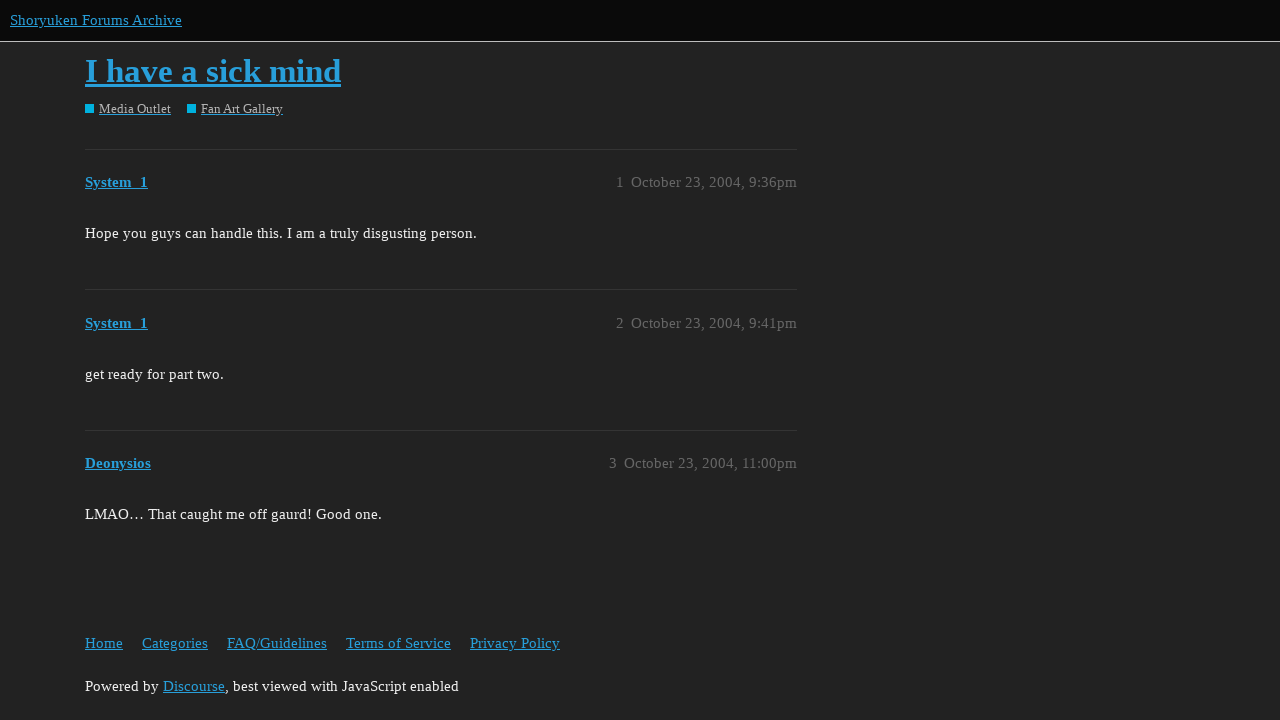

--- FILE ---
content_type: text/html; charset=utf-8
request_url: https://archive.supercombo.gg/t/i-have-a-sick-mind/8609
body_size: 2018
content:
<!DOCTYPE html>
<html lang="en">
  <head>
    <meta charset="utf-8">
    <title>I have a sick mind - Fan Art Gallery - Shoryuken Forums Archive</title>
    <meta name="description" content="Hope you guys can handle this. I am a truly disgusting person.">
    <meta name="generator" content="Discourse 3.1.0.beta3 - https://github.com/discourse/discourse version ea4f7fb660cb4cb5cba3763e9a28352123d39591">
<link rel="icon" type="image/png" href="https://archive.supercombo.gg/uploads/default/optimized/3X/2/d/2debdc8ad1a4e0f6336efc7dd325ed26893c9ce4_2_32x32.png">
<link rel="apple-touch-icon" type="image/png" href="https://archive.supercombo.gg/uploads/default/optimized/3X/2/d/2debdc8ad1a4e0f6336efc7dd325ed26893c9ce4_2_180x180.png">
<meta name="theme-color" media="all" content="#0a0a0a">

<meta name="viewport" content="width=device-width, initial-scale=1.0, minimum-scale=1.0, user-scalable=yes, viewport-fit=cover">
<link rel="canonical" href="https://archive.supercombo.gg/t/i-have-a-sick-mind/8609" />

<link rel="search" type="application/opensearchdescription+xml" href="https://archive.supercombo.gg/opensearch.xml" title="Shoryuken Forums Archive Search">

    <link href="/stylesheets/color_definitions_shoryuken-dark_3_6_2ca2599ae7de8860dff6fb3ef3fb0938a4bd508c.css?__ws=archive.supercombo.gg" media="all" rel="stylesheet" class="light-scheme"/>

  <link href="/stylesheets/desktop_2629266ebc7d0be416f0a6464eb827a9b64e7003.css?__ws=archive.supercombo.gg" media="all" rel="stylesheet" data-target="desktop"  />



  <link href="/stylesheets/discourse-details_2629266ebc7d0be416f0a6464eb827a9b64e7003.css?__ws=archive.supercombo.gg" media="all" rel="stylesheet" data-target="discourse-details"  />
  <link href="/stylesheets/discourse-lazy-videos_2629266ebc7d0be416f0a6464eb827a9b64e7003.css?__ws=archive.supercombo.gg" media="all" rel="stylesheet" data-target="discourse-lazy-videos"  />
  <link href="/stylesheets/discourse-local-dates_2629266ebc7d0be416f0a6464eb827a9b64e7003.css?__ws=archive.supercombo.gg" media="all" rel="stylesheet" data-target="discourse-local-dates"  />
  <link href="/stylesheets/discourse-narrative-bot_2629266ebc7d0be416f0a6464eb827a9b64e7003.css?__ws=archive.supercombo.gg" media="all" rel="stylesheet" data-target="discourse-narrative-bot"  />
  <link href="/stylesheets/discourse-presence_2629266ebc7d0be416f0a6464eb827a9b64e7003.css?__ws=archive.supercombo.gg" media="all" rel="stylesheet" data-target="discourse-presence"  />
  <link href="/stylesheets/docker_manager_2629266ebc7d0be416f0a6464eb827a9b64e7003.css?__ws=archive.supercombo.gg" media="all" rel="stylesheet" data-target="docker_manager"  />
  <link href="/stylesheets/poll_2629266ebc7d0be416f0a6464eb827a9b64e7003.css?__ws=archive.supercombo.gg" media="all" rel="stylesheet" data-target="poll"  />
  <link href="/stylesheets/poll_desktop_2629266ebc7d0be416f0a6464eb827a9b64e7003.css?__ws=archive.supercombo.gg" media="all" rel="stylesheet" data-target="poll_desktop"  />

  <link href="/stylesheets/desktop_theme_6_75a7be7d0076de5d8e39203a981c07549f3514d6.css?__ws=archive.supercombo.gg" media="all" rel="stylesheet" data-target="desktop_theme" data-theme-id="6" data-theme-name="shoryuken dark"/>

    
    
        <link rel="alternate nofollow" type="application/rss+xml" title="RSS feed of &#39;I have a sick mind&#39;" href="https://archive.supercombo.gg/t/i-have-a-sick-mind/8609.rss" />
    <meta property="og:site_name" content="Shoryuken Forums Archive" />
<meta property="og:type" content="website" />
<meta name="twitter:card" content="summary" />
<meta name="twitter:image" content="https://archive.supercombo.gg/uploads/default/original/3X/2/d/2debdc8ad1a4e0f6336efc7dd325ed26893c9ce4.png" />
<meta property="og:image" content="https://archive.supercombo.gg/uploads/default/original/3X/2/d/2debdc8ad1a4e0f6336efc7dd325ed26893c9ce4.png" />
<meta property="og:url" content="https://archive.supercombo.gg/t/i-have-a-sick-mind/8609" />
<meta name="twitter:url" content="https://archive.supercombo.gg/t/i-have-a-sick-mind/8609" />
<meta property="og:title" content="I have a sick mind" />
<meta name="twitter:title" content="I have a sick mind" />
<meta property="og:description" content="Hope you guys can handle this. I am a truly disgusting person." />
<meta name="twitter:description" content="Hope you guys can handle this. I am a truly disgusting person." />
<meta property="og:article:section" content="Media Outlet" />
<meta property="og:article:section:color" content="00b2df" />
<meta property="og:article:section" content="Fan Art Gallery" />
<meta property="og:article:section:color" content="00b2df" />
<meta property="article:published_time" content="2004-10-23T21:36:50+00:00" />
<meta property="og:ignore_canonical" content="true" />


    
  </head>
  <body class="crawler ">
    
    <header>
  <a href="/">
    Shoryuken Forums Archive
  </a>
</header>

    <div id="main-outlet" class="wrap" role="main">
        <div id="topic-title">
    <h1>
      <a href="/t/i-have-a-sick-mind/8609">I have a sick mind</a>
    </h1>

      <div class="topic-category" itemscope itemtype="http://schema.org/BreadcrumbList">
          <span itemprop="itemListElement" itemscope itemtype="http://schema.org/ListItem">
            <a href="https://archive.supercombo.gg/c/media-outlet/29" class="badge-wrapper bullet" itemprop="item">
              <span class='badge-category-bg' style='background-color: #00b2df'></span>
              <span class='badge-category clear-badge'>
                <span class='category-name' itemprop='name'>Media Outlet</span>
              </span>
            </a>
            <meta itemprop="position" content="1" />
          </span>
          <span itemprop="itemListElement" itemscope itemtype="http://schema.org/ListItem">
            <a href="https://archive.supercombo.gg/c/media-outlet/fan-art-gallery/77" class="badge-wrapper bullet" itemprop="item">
              <span class='badge-category-bg' style='background-color: #00b2df'></span>
              <span class='badge-category clear-badge'>
                <span class='category-name' itemprop='name'>Fan Art Gallery</span>
              </span>
            </a>
            <meta itemprop="position" content="2" />
          </span>
      </div>

  </div>

  


      <div id='post_1' itemscope itemtype='http://schema.org/DiscussionForumPosting' class='topic-body crawler-post'>
        <div class='crawler-post-meta'>
          <div itemprop='publisher' itemscope itemtype="http://schema.org/Organization">
            <meta itemprop='name' content='SuperCombo.gg'>
              <div itemprop='logo' itemscope itemtype="http://schema.org/ImageObject">
                <meta itemprop='url' content='https://archive.supercombo.gg/uploads/default/original/3X/3/1/310cc5c2f382085552a8443e4cd258deb63713c8.png'>
              </div>
          </div>
          <span class="creator" itemprop="author" itemscope itemtype="http://schema.org/Person">
            <a itemprop="url" href='https://archive.supercombo.gg/u/System_1'><span itemprop='name'>System_1</span></a>
            
          </span>

          <link itemprop="mainEntityOfPage" href="https://archive.supercombo.gg/t/i-have-a-sick-mind/8609">


          <span class="crawler-post-infos">
              <time itemprop='datePublished' datetime='2004-10-23T21:36:50Z' class='post-time'>
                October 23, 2004,  9:36pm
              </time>
              <meta itemprop='dateModified' content='2004-10-23T21:36:50Z'>
          <span itemprop='position'>1</span>
          </span>
        </div>
        <div class='post' itemprop='articleBody'>
          <p>Hope you guys can handle this. I am a truly disgusting person.</p>
        </div>

        <meta itemprop='headline' content='I have a sick mind'>
          <meta itemprop='keywords' content=''>

        <div itemprop="interactionStatistic" itemscope itemtype="http://schema.org/InteractionCounter">
           <meta itemprop="interactionType" content="http://schema.org/LikeAction"/>
           <meta itemprop="userInteractionCount" content="0" />
           <span class='post-likes'></span>
         </div>

         <div itemprop="interactionStatistic" itemscope itemtype="http://schema.org/InteractionCounter">
            <meta itemprop="interactionType" content="http://schema.org/CommentAction"/>
            <meta itemprop="userInteractionCount" content="0" />
          </div>

      </div>
      <div id='post_2' itemscope itemtype='http://schema.org/DiscussionForumPosting' class='topic-body crawler-post'>
        <div class='crawler-post-meta'>
          <div itemprop='publisher' itemscope itemtype="http://schema.org/Organization">
            <meta itemprop='name' content='SuperCombo.gg'>
              <div itemprop='logo' itemscope itemtype="http://schema.org/ImageObject">
                <meta itemprop='url' content='https://archive.supercombo.gg/uploads/default/original/3X/3/1/310cc5c2f382085552a8443e4cd258deb63713c8.png'>
              </div>
          </div>
          <span class="creator" itemprop="author" itemscope itemtype="http://schema.org/Person">
            <a itemprop="url" href='https://archive.supercombo.gg/u/System_1'><span itemprop='name'>System_1</span></a>
            
          </span>

          <link itemprop="mainEntityOfPage" href="https://archive.supercombo.gg/t/i-have-a-sick-mind/8609">


          <span class="crawler-post-infos">
              <time itemprop='datePublished' datetime='2004-10-23T21:41:35Z' class='post-time'>
                October 23, 2004,  9:41pm
              </time>
              <meta itemprop='dateModified' content='2004-10-23T21:41:35Z'>
          <span itemprop='position'>2</span>
          </span>
        </div>
        <div class='post' itemprop='articleBody'>
          <p>get ready for part two.</p>
        </div>

        <meta itemprop='headline' content='I have a sick mind'>

        <div itemprop="interactionStatistic" itemscope itemtype="http://schema.org/InteractionCounter">
           <meta itemprop="interactionType" content="http://schema.org/LikeAction"/>
           <meta itemprop="userInteractionCount" content="0" />
           <span class='post-likes'></span>
         </div>

         <div itemprop="interactionStatistic" itemscope itemtype="http://schema.org/InteractionCounter">
            <meta itemprop="interactionType" content="http://schema.org/CommentAction"/>
            <meta itemprop="userInteractionCount" content="0" />
          </div>

      </div>
      <div id='post_3' itemscope itemtype='http://schema.org/DiscussionForumPosting' class='topic-body crawler-post'>
        <div class='crawler-post-meta'>
          <div itemprop='publisher' itemscope itemtype="http://schema.org/Organization">
            <meta itemprop='name' content='SuperCombo.gg'>
              <div itemprop='logo' itemscope itemtype="http://schema.org/ImageObject">
                <meta itemprop='url' content='https://archive.supercombo.gg/uploads/default/original/3X/3/1/310cc5c2f382085552a8443e4cd258deb63713c8.png'>
              </div>
          </div>
          <span class="creator" itemprop="author" itemscope itemtype="http://schema.org/Person">
            <a itemprop="url" href='https://archive.supercombo.gg/u/Deonysios'><span itemprop='name'>Deonysios</span></a>
            
          </span>

          <link itemprop="mainEntityOfPage" href="https://archive.supercombo.gg/t/i-have-a-sick-mind/8609">


          <span class="crawler-post-infos">
              <time itemprop='datePublished' datetime='2004-10-23T23:00:46Z' class='post-time'>
                October 23, 2004, 11:00pm
              </time>
              <meta itemprop='dateModified' content='2004-10-23T23:00:46Z'>
          <span itemprop='position'>3</span>
          </span>
        </div>
        <div class='post' itemprop='articleBody'>
          <p>LMAO… That caught me off gaurd! Good one.</p>
        </div>

        <meta itemprop='headline' content='I have a sick mind'>

        <div itemprop="interactionStatistic" itemscope itemtype="http://schema.org/InteractionCounter">
           <meta itemprop="interactionType" content="http://schema.org/LikeAction"/>
           <meta itemprop="userInteractionCount" content="0" />
           <span class='post-likes'></span>
         </div>

         <div itemprop="interactionStatistic" itemscope itemtype="http://schema.org/InteractionCounter">
            <meta itemprop="interactionType" content="http://schema.org/CommentAction"/>
            <meta itemprop="userInteractionCount" content="0" />
          </div>

      </div>






    </div>
    <footer class="container wrap">
  <nav class='crawler-nav'>
    <ul>
      <li itemscope itemtype='http://schema.org/SiteNavigationElement'>
        <span itemprop='name'>
          <a href='/' itemprop="url">Home </a>
        </span>
      </li>
      <li itemscope itemtype='http://schema.org/SiteNavigationElement'>
        <span itemprop='name'>
          <a href='/categories' itemprop="url">Categories </a>
        </span>
      </li>
      <li itemscope itemtype='http://schema.org/SiteNavigationElement'>
        <span itemprop='name'>
          <a href='/guidelines' itemprop="url">FAQ/Guidelines </a>
        </span>
      </li>
      <li itemscope itemtype='http://schema.org/SiteNavigationElement'>
        <span itemprop='name'>
          <a href='/tos' itemprop="url">Terms of Service </a>
        </span>
      </li>
      <li itemscope itemtype='http://schema.org/SiteNavigationElement'>
        <span itemprop='name'>
          <a href='/privacy' itemprop="url">Privacy Policy </a>
        </span>
      </li>
    </ul>
  </nav>
  <p class='powered-by-link'>Powered by <a href="https://www.discourse.org">Discourse</a>, best viewed with JavaScript enabled</p>
</footer>

    
    
  </body>
  
</html>


--- FILE ---
content_type: text/css
request_url: https://archive.supercombo.gg/stylesheets/color_definitions_shoryuken-dark_3_6_2ca2599ae7de8860dff6fb3ef3fb0938a4bd508c.css?__ws=archive.supercombo.gg
body_size: 930
content:
:root{--scheme-type: dark;--primary: #eee;--secondary: #222;--tertiary: #289fda;--quaternary: #ed6260;--header_background: #0a0a0a;--header_primary: #ffffff;--highlight: #fff;--danger: #e45735;--success: #009900;--love: #fa6c8d;--d-selected: #2f2f2f;--d-hover: #343434;--always-black-rgb: 0, 0, 0;--primary-rgb: 238, 238, 238;--primary-low-rgb: 52, 52, 52;--primary-very-low-rgb: 43, 43, 43;--secondary-rgb: 34, 34, 34;--header_background-rgb: 10, 10, 10;--tertiary-rgb: 40, 159, 218;--highlight-rgb: 255, 255, 255;--primary-very-low: #2b2b2b;--primary-low: #343434;--primary-low-mid: #838383;--primary-medium: #9b9b9b;--primary-high: #b3b3b3;--primary-very-high: #d6d6d6;--primary-50: #2b2b2b;--primary-100: #303030;--primary-200: #343434;--primary-300: #5f5f5f;--primary-400: #838383;--primary-500: #8f8f8f;--primary-600: #9b9b9b;--primary-700: #a7a7a7;--primary-800: #b3b3b3;--primary-900: #d6d6d6;--header_primary-low: rgb(81, 81, 81);--header_primary-low-mid: rgb(151, 151, 151);--header_primary-medium: rgb(189, 189, 189);--header_primary-high: rgb(213, 213, 213);--header_primary-very-high: rgb(242, 242, 242);--secondary-low: #bdbdbd;--secondary-medium: #919191;--secondary-high: #646464;--secondary-very-high: #313131;--tertiary-very-low: #092837;--tertiary-low: #0d384d;--tertiary-medium: #155879;--tertiary-high: #1c78a5;--tertiary-hover: #53b2e1;--tertiary-50: #092837;--tertiary-100: #0b2d3e;--tertiary-200: #0c3244;--tertiary-300: #0d384d;--tertiary-400: #10435c;--tertiary-500: #124d6a;--tertiary-600: #155879;--tertiary-700: #176388;--tertiary-800: #1a6e98;--tertiary-900: #1c78a5;--quaternary-low: #5a0b0a;--highlight-bg: #333333;--highlight-low: #333333;--highlight-medium: #737373;--highlight-high: #e6e6e6;--danger-low: #591b0c;--danger-low-mid: rgba(99, 30, 13, 0.7);--danger-medium: #a13116;--danger-hover: #c63c1b;--success-low: #003d00;--success-medium: #005c00;--success-hover: #007a00;--love-low: #8a0524;--wiki: green;--blend-primary-secondary-5: rgb(63, 63, 63);--primary-med-or-secondary-med: #919191;--primary-med-or-secondary-high: #646464;--primary-high-or-secondary-low: #bdbdbd;--primary-low-mid-or-secondary-high: #646464;--primary-low-mid-or-secondary-low: #bdbdbd;--primary-or-primary-low-mid: #838383;--highlight-low-or-medium: #737373;--tertiary-or-tertiary-low: #0d384d;--tertiary-low-or-tertiary-high: #1c78a5;--tertiary-med-or-tertiary: #289fda;--secondary-or-primary: #eee;--tertiary-or-white: #fff;--facebook-or-white: #fff;--twitter-or-white: #fff;--hljs-comment: #bba;--hljs-number: #aff;--hljs-string: #f99;--hljs-literal: #9ae;--hljs-tag: #99f;--hljs-attribute: #0ee;--hljs-symbol: #fbe;--hljs-bg: #333;--hljs-builtin-name: #53b2e1;--google: #ffffff;--google-hover: #f2f2f2;--instagram: #e1306c;--instagram-hover: #ac194b;--facebook: #1877f2;--facebook-hover: #0a54b3;--cas: #70ba61;--twitter: #1da1f2;--twitter-hover: #0c85d0;--github: #100e0f;--github-hover: #463e42;--discord: #7289da;--discord-hover: #4a67cf;--gold: rgb(231, 195, 0);--silver: #c0c0c0;--bronze: #cd7f32}:root{--chat-skeleton-animation-rgb: 43, 43, 43}:root{--font-family: Arial, sans-serif}:root{--heading-font-family: Arial, sans-serif}

/*# sourceMappingURL=color_definitions_shoryuken-dark_3_6_2ca2599ae7de8860dff6fb3ef3fb0938a4bd508c.css.map?__ws=archive.supercombo.gg */


--- FILE ---
content_type: text/css
request_url: https://archive.supercombo.gg/stylesheets/discourse-narrative-bot_2629266ebc7d0be416f0a6464eb827a9b64e7003.css?__ws=archive.supercombo.gg
body_size: -64
content:
article[data-user-id="-2"] div.cooked iframe{border:0}

/*# sourceMappingURL=discourse-narrative-bot_2629266ebc7d0be416f0a6464eb827a9b64e7003.css.map?__ws=archive.supercombo.gg */


--- FILE ---
content_type: text/css
request_url: https://archive.supercombo.gg/stylesheets/desktop_theme_6_75a7be7d0076de5d8e39203a981c07549f3514d6.css?__ws=archive.supercombo.gg
body_size: 972
content:
@import"//stylesheets/app/assets/stylesheets/common/foundation/colors";@import"https://fonts.googleapis.com/css?family=Lato:400,700,900";.alert.alert-info{margin:0 0 10px 0}header{margin-bottom:0}.header-dropdown-toggle .btn-flat .d-icon{opacity:1}h1,h2,h3,h4,h5,h6{font-family:lato,helvetica,sans-serif;font-weight:700}.fancy-title,.topic-list-item .title,.top-row a.title{font-family:Lato,Helvetica,Arial,sans-serif;font-weight:700}.discourse-tag.box{background-color:#ed6260 !important;color:#222 !important}.nav-pills>li>a,.nav-stacked li a{font-family:Lato,Helvetica,Arial,sans-serif;font-size:12px;font-weight:700;letter-spacing:1px;text-transform:uppercase;padding:8.5px 12px}.list-controls .selected-name{font-family:Lato,Helvetica,Arial,sans-serif;font-size:12px;font-weight:700;letter-spacing:1px;text-transform:uppercase}.list-controls .selected-name .badge-category{font-weight:700}.list-controls .select-kit.combo-box.category-drop.bullet.has-selection .category-drop-header,.list-controls .select-kit.combo-box.tag-drop .tag-drop-header,.list-controls .select-kit.combo-box.category-drop .category-drop-header{padding:7px 10px}.btn .d-button-label{font-family:Lato,Helvetica,Arial,sans-serif;font-size:12px;font-weight:700;letter-spacing:1px;text-transform:uppercase}.badge-wrapper.box span.badge-category-parent-bg+.badge-category-bg+.badge-category{margin:0}.badge-wrapper{font-weight:normal}.post-notice.new-user{display:none}.post-notice.returning-user{display:none}#main-outlet{padding-top:20px}.admin-interface #main-outlet{padding-top:80px}body:not(.docked) .panel{margin-top:-152px}body:not(.docked) .d-header{visibility:hidden}body:not(.docked) .d-header .panel{visibility:visible}body.docked .timeline-container .topic-timeline{margin-top:50px;transition:margin .25s}.d-header .icons .icon{color:#eee}.d-header .icons .icon:hover{color:#eee}.d-header .title{min-height:40px;display:flex;align-items:center}.d-header .title .logo-small{margin-right:1em}.menu-panel.slide-in{margin-top:-63px}.topic-list th,.topic-list td{padding:1em 0}.topic-list-main-link,.topic-list .main-link,.latest-topic-list-item .main-link{font-size:1.05em}td.main-link{padding-right:3em}.latest-topic-list-item,td.category,td.topics{padding:1.5em 1em}.category-list .topics .badge-notification{text-transform:uppercase;color:#289fda}.latest-topic-list-item .topic-poster{width:75px}.latest-topic-list-item .topic-poster img.avatar{width:60px;height:60px}@media screen and (min-width: 850px){.categories-and-latest div.column.categories,.categories-and-top div.column.categories{margin-right:3em}}@media screen and (max-width: 850px){ol.category-breadcrumb{margin-bottom:10px}}.cooked p,.d-editor-textarea-wrapper textarea,.d-editor-preview-wrapper{line-height:1.5}.cooked p{margin:1.5em 0}.category-list .subcategories .badge-notification.new-posts{display:none}#topic-title{margin-bottom:30px}#topic-title h1 a{font-size:1.25em;font-weight:900}section.post-menu-area{font-size:.9em}

/*# sourceMappingURL=desktop_theme_6_75a7be7d0076de5d8e39203a981c07549f3514d6.css.map?__ws=archive.supercombo.gg */
